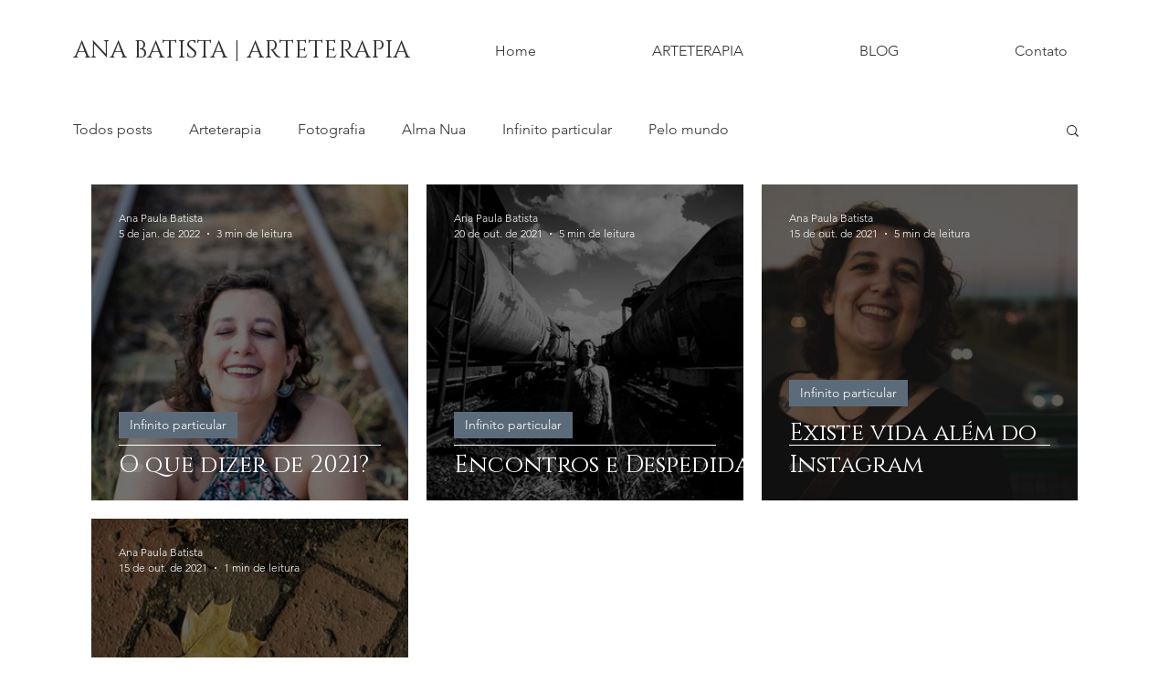

--- FILE ---
content_type: text/css; charset=utf-8
request_url: https://www.anapaulabatista.com.br/_serverless/pro-gallery-css-v4-server/layoutCss?ver=2&id=pro-blog&items=0_1024_683%7C0_1024_683%7C0_1080_720%7C0_891_465&container=202_1080_646_720&options=gallerySizeType:px%7CgallerySizePx:331%7CimageMargin:20%7CisRTL:false%7CgalleryLayout:2%7CtitlePlacement:SHOW_ON_HOVER%7CcubeRatio:1%7CcubeType:fill
body_size: -162
content:
#pro-gallery-pro-blog [data-hook="item-container"][data-idx="0"].gallery-item-container{opacity: 1 !important;display: block !important;transition: opacity .2s ease !important;top: 0px !important;left: 0px !important;right: auto !important;height: 346px !important;width: 347px !important;} #pro-gallery-pro-blog [data-hook="item-container"][data-idx="0"] .gallery-item-common-info-outer{height: 100% !important;} #pro-gallery-pro-blog [data-hook="item-container"][data-idx="0"] .gallery-item-common-info{height: 100% !important;width: 100% !important;} #pro-gallery-pro-blog [data-hook="item-container"][data-idx="0"] .gallery-item-wrapper{width: 347px !important;height: 346px !important;margin: 0 !important;} #pro-gallery-pro-blog [data-hook="item-container"][data-idx="0"] .gallery-item-content{width: 347px !important;height: 346px !important;margin: 0px 0px !important;opacity: 1 !important;} #pro-gallery-pro-blog [data-hook="item-container"][data-idx="0"] .gallery-item-hover{width: 347px !important;height: 346px !important;opacity: 1 !important;} #pro-gallery-pro-blog [data-hook="item-container"][data-idx="0"] .item-hover-flex-container{width: 347px !important;height: 346px !important;margin: 0px 0px !important;opacity: 1 !important;} #pro-gallery-pro-blog [data-hook="item-container"][data-idx="0"] .gallery-item-wrapper img{width: 100% !important;height: 100% !important;opacity: 1 !important;} #pro-gallery-pro-blog [data-hook="item-container"][data-idx="1"].gallery-item-container{opacity: 1 !important;display: block !important;transition: opacity .2s ease !important;top: 0px !important;left: 367px !important;right: auto !important;height: 346px !important;width: 347px !important;} #pro-gallery-pro-blog [data-hook="item-container"][data-idx="1"] .gallery-item-common-info-outer{height: 100% !important;} #pro-gallery-pro-blog [data-hook="item-container"][data-idx="1"] .gallery-item-common-info{height: 100% !important;width: 100% !important;} #pro-gallery-pro-blog [data-hook="item-container"][data-idx="1"] .gallery-item-wrapper{width: 347px !important;height: 346px !important;margin: 0 !important;} #pro-gallery-pro-blog [data-hook="item-container"][data-idx="1"] .gallery-item-content{width: 347px !important;height: 346px !important;margin: 0px 0px !important;opacity: 1 !important;} #pro-gallery-pro-blog [data-hook="item-container"][data-idx="1"] .gallery-item-hover{width: 347px !important;height: 346px !important;opacity: 1 !important;} #pro-gallery-pro-blog [data-hook="item-container"][data-idx="1"] .item-hover-flex-container{width: 347px !important;height: 346px !important;margin: 0px 0px !important;opacity: 1 !important;} #pro-gallery-pro-blog [data-hook="item-container"][data-idx="1"] .gallery-item-wrapper img{width: 100% !important;height: 100% !important;opacity: 1 !important;} #pro-gallery-pro-blog [data-hook="item-container"][data-idx="2"].gallery-item-container{opacity: 1 !important;display: block !important;transition: opacity .2s ease !important;top: 0px !important;left: 734px !important;right: auto !important;height: 346px !important;width: 346px !important;} #pro-gallery-pro-blog [data-hook="item-container"][data-idx="2"] .gallery-item-common-info-outer{height: 100% !important;} #pro-gallery-pro-blog [data-hook="item-container"][data-idx="2"] .gallery-item-common-info{height: 100% !important;width: 100% !important;} #pro-gallery-pro-blog [data-hook="item-container"][data-idx="2"] .gallery-item-wrapper{width: 346px !important;height: 346px !important;margin: 0 !important;} #pro-gallery-pro-blog [data-hook="item-container"][data-idx="2"] .gallery-item-content{width: 346px !important;height: 346px !important;margin: 0px 0px !important;opacity: 1 !important;} #pro-gallery-pro-blog [data-hook="item-container"][data-idx="2"] .gallery-item-hover{width: 346px !important;height: 346px !important;opacity: 1 !important;} #pro-gallery-pro-blog [data-hook="item-container"][data-idx="2"] .item-hover-flex-container{width: 346px !important;height: 346px !important;margin: 0px 0px !important;opacity: 1 !important;} #pro-gallery-pro-blog [data-hook="item-container"][data-idx="2"] .gallery-item-wrapper img{width: 100% !important;height: 100% !important;opacity: 1 !important;} #pro-gallery-pro-blog [data-hook="item-container"][data-idx="3"].gallery-item-container{opacity: 1 !important;display: block !important;transition: opacity .2s ease !important;top: 366px !important;left: 0px !important;right: auto !important;height: 346px !important;width: 347px !important;} #pro-gallery-pro-blog [data-hook="item-container"][data-idx="3"] .gallery-item-common-info-outer{height: 100% !important;} #pro-gallery-pro-blog [data-hook="item-container"][data-idx="3"] .gallery-item-common-info{height: 100% !important;width: 100% !important;} #pro-gallery-pro-blog [data-hook="item-container"][data-idx="3"] .gallery-item-wrapper{width: 347px !important;height: 346px !important;margin: 0 !important;} #pro-gallery-pro-blog [data-hook="item-container"][data-idx="3"] .gallery-item-content{width: 347px !important;height: 346px !important;margin: 0px 0px !important;opacity: 1 !important;} #pro-gallery-pro-blog [data-hook="item-container"][data-idx="3"] .gallery-item-hover{width: 347px !important;height: 346px !important;opacity: 1 !important;} #pro-gallery-pro-blog [data-hook="item-container"][data-idx="3"] .item-hover-flex-container{width: 347px !important;height: 346px !important;margin: 0px 0px !important;opacity: 1 !important;} #pro-gallery-pro-blog [data-hook="item-container"][data-idx="3"] .gallery-item-wrapper img{width: 100% !important;height: 100% !important;opacity: 1 !important;} #pro-gallery-pro-blog .pro-gallery-prerender{height:712px !important;}#pro-gallery-pro-blog {height:712px !important; width:1080px !important;}#pro-gallery-pro-blog .pro-gallery-margin-container {height:712px !important;}#pro-gallery-pro-blog .pro-gallery {height:712px !important; width:1080px !important;}#pro-gallery-pro-blog .pro-gallery-parent-container {height:712px !important; width:1100px !important;}